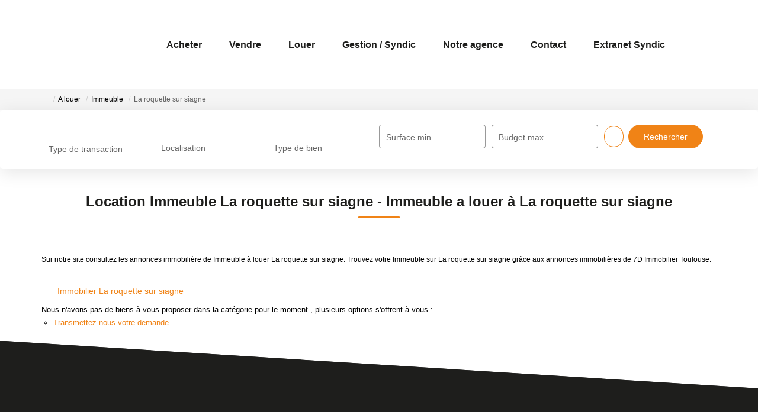

--- FILE ---
content_type: text/html; charset=UTF-8
request_url: https://www.7dgroupe.fr/ville_bien/La+roquette+sur+siagne_1_6__Location/location-immeuble-la-roquette-sur-siagne.html
body_size: 2337
content:
<!DOCTYPE html>
<html lang="en">
<head>
    <meta charset="utf-8">
    <meta name="viewport" content="width=device-width, initial-scale=1">
    <title></title>
    <style>
        body {
            font-family: "Arial";
        }
    </style>
    <script type="text/javascript">
    window.awsWafCookieDomainList = [];
    window.gokuProps = {
"key":"AQIDAHjcYu/GjX+QlghicBgQ/[base64]",
          "iv":"CgAEPiLPoAAABiaT",
          "context":"/gu9oxHEqsLpLZdtC6JJkHztiKTRfiHQ414hKUT3xFjIwzR35HtAe60P47e1cZGRxgCw+ABPAP4h2ZfSYKObBQryrC81t3p55CM9k8FlT58f0zQHKykhJ55GR4iukIMAa+85q2mriEzzjU8ccnMVCduU7xsU+tkOQvf9JCAM/oxTyguL308ZT/e3pmtzRtuWRgkdovm7q7FJPtmcfnO0wxdrYW/cvLZ/k0gMuLNnt0eXYZHfSGRjiK2ydY38HsqYk4oEYTcj2dEYU5ZjSUfocyTuKHRK4Z4ZeMg7RqBXvzkVQg9j9LvIB5+pTm1HEwLJ5ZZvrKR/1Oo1+bmB97TJoCt3Uj0otTe+X84ouaHpMxZQcAqoaSL1S1BKW7dMElPElO8KPvL0tFaQoK5DzFPQmMrwLHU/zs0tSE/bTw+JRxukVH5af6usHV8Atfm2pCOZUoKmHsYY/JHK9GQSrVmC7ArLuB0ReZujZ3jHzqoWOUPyvBGElKb6szx4ruhWQICVDz+hzKwyrlstbh4lEEKB2DKqmRIsBW54d6EysIsQ/yEqLD+Qg7acYFox7e+dLJ85N8O+vGebunSCsZshix9F4PLQObtk6SKIexMp+IkhKTNbQaIP4YS/N0lxki/7EyraiE8H4+NCwnuIgT+hIJ1CGHIeagrMVQEer0bW5cd9AaBNUB+89llzLUNfWEwGmhb3wX32+SAGw75mF0osRtvSgK+CXMpD73G5G08eO5AdP26f3EVnaN0tBMrGsim9j1Tkb0iWzij6robpqVxvRotibvdxD5LucYoJhCdsoURiZIs="
};
    </script>
    <script src="https://7813e45193b3.47e58bb0.eu-west-3.token.awswaf.com/7813e45193b3/28fa1170bc90/1cc501575660/challenge.js"></script>
</head>
<body>
    <div id="challenge-container"></div>
    <script type="text/javascript">
        AwsWafIntegration.saveReferrer();
        AwsWafIntegration.checkForceRefresh().then((forceRefresh) => {
            if (forceRefresh) {
                AwsWafIntegration.forceRefreshToken().then(() => {
                    window.location.reload(true);
                });
            } else {
                AwsWafIntegration.getToken().then(() => {
                    window.location.reload(true);
                });
            }
        });
    </script>
    <noscript>
        <h1>JavaScript is disabled</h1>
        In order to continue, we need to verify that you're not a robot.
        This requires JavaScript. Enable JavaScript and then reload the page.
    </noscript>
</body>
</html>